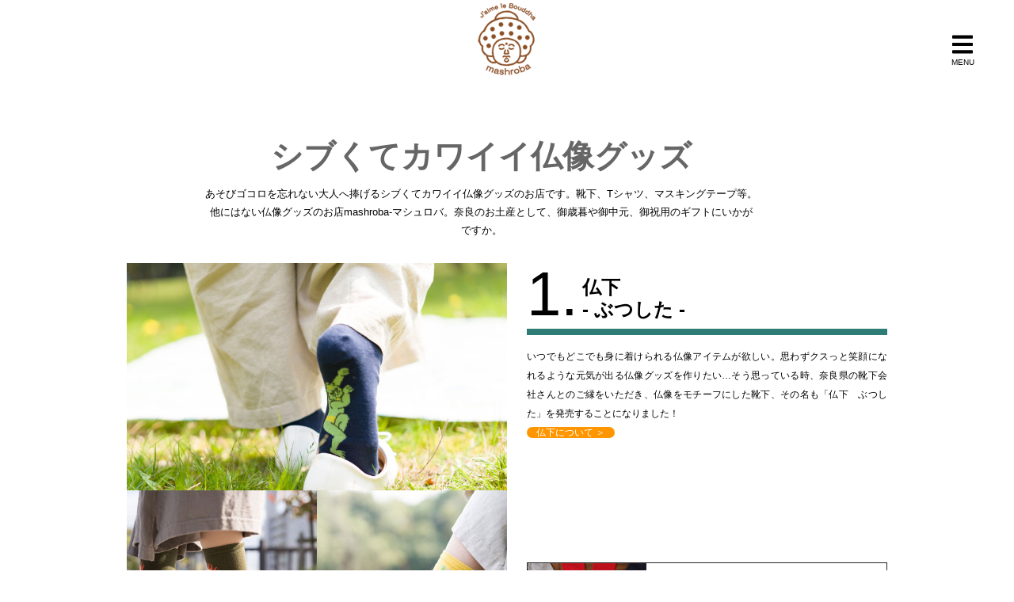

--- FILE ---
content_type: text/html
request_url: https://mashroba.jp/goods/index.html
body_size: 9338
content:
<!DOCTYPE html>
<html lang="ja"><!-- InstanceBegin template="/Templates/style-1.dwt" codeOutsideHTMLIsLocked="false" -->
<head>

<!-- Google Tag Manager -->
<script>(function(w,d,s,l,i){w[l]=w[l]||[];w[l].push({'gtm.start':
new Date().getTime(),event:'gtm.js'});var f=d.getElementsByTagName(s)[0],
j=d.createElement(s),dl=l!='dataLayer'?'&l='+l:'';j.async=true;j.src=
'https://www.googletagmanager.com/gtm.js?id='+i+dl;f.parentNode.insertBefore(j,f);
})(window,document,'script','dataLayer','GTM-PMB2N7V');</script>
<!-- End Google Tag Manager -->

<!-- Global site tag (gtag.js) - Google Analytics -->
<script async src="https://www.googletagmanager.com/gtag/js?id=UA-135676550-1"></script>
<script>
  window.dataLayer = window.dataLayer || [];
  function gtag(){dataLayer.push(arguments);}
  gtag('js', new Date());

  gtag('config', 'UA-135676550-1');
</script>

<meta charset="UTF-8">
<!-- InstanceBeginEditable name="doctitle" -->
<title>シブくてカワイイ仏像グッズ。奈良の新しいお土産・ギフト－仏像グッズ一覧</title>
<meta name="Keywords" content="仏像,グッズ,靴下,仏下,奈良,お土産,ギフト,御歳暮,御中元,御祝,通販" />
<meta name="Description" content="他にはない、あそびゴコロを忘れない大人へ捧げるシブくてカワイイ仏像グッズのお店です。奈良のお土産として、御歳暮や御中元、御祝用のギフトにいかがですか。mashroba-マシュロバ。" />
<!-- InstanceEndEditable -->
<meta name="viewport" content="width=device-width">

<script defer src="https://use.fontawesome.com/releases/v5.0.10/js/all.js" integrity="sha384-slN8GvtUJGnv6ca26v8EzVaR9DC58QEwsIk9q1QXdCU8Yu8ck/tL/5szYlBbqmS+" crossorigin="anonymous"></script>
<link href="https://fonts.googleapis.com/earlyaccess/notosansjapanese.css" rel="stylesheet">
<link rel="stylesheet" href="../css/style.css?20200129">
<!-- InstanceBeginEditable name="head" -->
<!-- InstanceEndEditable -->
</head>
<body class="page">
<!-- Google Tag Manager (noscript) -->
<noscript><iframe src="https://www.googletagmanager.com/ns.html?id=GTM-PMB2N7V"
height="0" width="0" style="display:none;visibility:hidden"></iframe></noscript>
<!-- End Google Tag Manager (noscript) -->
<!-- チェックボックス -->
<div class="menu-box">
<input type="checkbox" class="check" id="checked">
<label class="menu-btn" for="checked">
        <span class="fas fa-bars" title="メニューを開く"></span>
        <span class="fas fa-times" title="メニューを閉じる"></span>
        <span class="menu-btn__text">MENU</span><span class="menu-btn__close">close</span>
    </label>
<label class="close-menu" for="checked"></label>

<nav class="drawer-menu">
<ul>
<li><a href="butusita.html">仏下</a></li>
<li><a href="butusita-onifumi.html">1歳のお誕生日に「おにふみ」</a></li>
<li><a href="../about/index.html">マシュロバについて</a></li>
<li><a href="../about/media.html">メディア掲載</a></li>
<li><a href="../otoiawase/index.html">お問い合わせ</a></li>
<li><a href="../otoiawase/index.html#tenpo">取扱店舗</a></li>
<li><a href="https://conaran.jp/SHOP/173826/list.html">オンラインショップ</a></li>
<li><a href="https://mashroba.jp/blog/">ブログ</a></li>
<li><a href="../about/privacy-policy.html">プライバシーポリシー</a></li>
<li><a href="../index.html">トップページ</a></li>
<li><a href="https://mashroba.com/" target="_blank">English(mashroba.com)</a></li>
</ul>
</ul>
<ul class="sns-right">
<li><a href="https://twitter.com/mashroba1411" target="_blank" rel="noopener"><span class="fab fa-twitter" title="Twitter"></span></a></li>
<li><a href="https://www.instagram.com/mashroba1411/" target="_blank" rel="noopener"><span class="fab fa-instagram" title="instagram"></span></a></li>
<li><a href="https://www.facebook.com/mashroba1411/" target="_blank" rel="noopener"><span class="fab fa-facebook-f" title="facebook"></span></a></li>
</ul>
</nav>
</div>
<!--drawer以外-->
<div class="contents"><div class="contents__inner">

<header class="header-logo">
<div class="header-img">
<a href="../index.html"><img src="../images/logo-ss-w.png" alt="仏像グッズのマシュロバ"></a>
</div>

</header>
<!-- InstanceBeginEditable name="maincontents" -->
<main class="main-contents1">

<article class="item-post">
<div class="item-post-head">
<h1 class="item-post-title">シブくてカワイイ仏像グッズ</h1>
<p class="item-post-lead">あそびゴコロを忘れない大人へ捧げるシブくてカワイイ仏像グッズのお店です。靴下、Tシャツ、マスキングテープ等。他にはない仏像グッズのお店mashroba-マシュロバ。奈良のお土産として、御歳暮や御中元、御祝用のギフトにいかがですか。</p>

</div>

<section class="sec sec01">
<h2>
<span class="num">1.</span>
仏下<br>- ぶつした -
</h2>

<figure><img src="img/butusita-3img.jpg" alt="">
</figure>

<p>
いつでもどこでも身に着けられる仏像アイテムが欲しい。思わずクスっと笑顔になれるような元気が出る仏像グッズを作りたい…そう思っている時、奈良県の靴下会社さんとのご縁をいただき、仏像をモチーフにした靴下、その名も「仏下　ぶつした」を発売することになりました！<br>
<span class="bt-orange"><a href="butusita.html">　仏下について ＞　</a></span>
</p>

<div class="shop">
<h3>販売店</h3>
<img src="img/butusita-2.jpg" alt="">
<p><span><a href="../otoiawase/index.html#tenpo">お取り扱い店舗はこちら</a></span><br>
【オンラインショップ】<br>
<a href="https://conaran.jp/SHOP/173826/175257/list.html" target="_blank" rel="noopener">conaran </a></p>
</div>
</section>

<section class="sec sec02">
<h2>
<span class="num">2.</span>
Tシャツ
</h2>

<figure class="fig01">
<img src="img/ofudo-t-1.jpg" alt="">
</figure>

<p>マシュロバの仏下(ぶつした)から飛び出したキャラクターたちがTシャツになりました！</p>

<div class="shop">
<h3>販売店</h3>
<img src="img/ofudo-t-2.jpg" alt="">
<p>
【オンラインショップ】<br>
<a href="https://conaran.jp/SHOP/173826/227795/list.html" target="_blank" rel="noopener">conaran </a></p>
</div>
</section>

<section class="sec sec03">
<h2>
<span class="num">3.</span>
仏像紙クリップ
</h2>
<figure><img src="img/clip-1.jpg" alt="">
</figure>
<p>
ファイバー製の環境に優しい紙で出来たクリップです。本のしおり代わりにしたり、書類をまとめたり、スケジュール帳の目印などにお使いください。
</p>
<div class="shop">
<h3>販売店</h3>
<img src="img/clip-2.jpg" alt="">
<p><span><a href="../otoiawase/index.html#tenpo">お取り扱い店舗はこちら</a></span><br>
【オンラインショップ】<br>
<a href="https://conaran.jp/SHOP/173826/list.html" target="_blank" rel="noopener">conaran </a></p>
</div>
</section>

<section class="sec sec04">
<h2>
<span class="num">4.</span>
マスキングテープ
</h2>

<figure class="fig01">
<img src="img/ms-002-img.jpg" alt="">
</figure>

<p>マシュロバのイラストのマスキングテープです。</p>

<div class="shop">
<h3>販売店</h3>
<img src="img/ms-002-img2.jpg" alt="">
<p>
【オンラインショップ】<br>
<a href="https://conaran.jp/SHOP/173826/211959/list.html" target="_blank" rel="noopener">conaran </a></p>
</div>
</section>

<section class="sec sec05">
<h2>
<span class="num">5.</span>
つぶやき四天王サコッシュ
</h2>
<figure><img src="img/tss-img-1.jpg" alt="">
</figure>
<p>
大安寺四天王立像のイラストが入ったサコッシュです。
</p>
<div class="shop">
<h3>販売店</h3>
<img src="img/tss-img-2.jpg" alt="">
<p>
【オンラインショップ】<br>
<a href="https://conaran.jp/SHOP/mash-tss-001.html" target="_blank" rel="noopener">conaran </a></p>
</div>
</section>

<section class="sec sec06">
<h2>
<span class="num">6.</span>
塗香</h2>

<figure class="fig01">
<img src="img/zk-001.jpg" alt="塗香">
</figure>

<p>塗香（ずこう）は、常温で香る香料を粉末にして調合したお香です。“清めの香”とも呼ばれ、手のひらなどに少量とって両手でこすり合わせその香りを吸い込んで体を清めます。</p>

<div class="shop">
<h3>販売店</h3>
<img src="img/zk-001-02.jpg" alt="">
<p>
【オンラインショップ】<br>
<a href="https://conaran.jp/SHOP/mash-zk-001.html" target="_blank" rel="noopener">conaran </a></p>
</div>
</section>

<section class="sec sec07">
<h2>
<span class="num">7.</span>
あしゅらめも</h2>
<figure><img src="img/ck-01.jpg" alt="">
</figure>
<p>
可愛い阿修羅像がデザインされたマッチ箱がモチーフの携帯メモ帳です。
</p>
<div class="shop">
<h3>販売店</h3>
<img src="img/ck-01-02.jpg" alt="メモ帳">
<p>
【オンラインショップ】<br>
<a href="https://conaran.jp/SHOP/mash-ck-01.html" target="_blank" rel="noopener">conaran </a></p>
</div>
</section>

<div class="page-dotto"></div>
<div class="page-dotto2"></div>
<div class="page-dotto3"></div>
<div class="page-dotto4"></div>

</article>

</main>

<!-- InstanceEndEditable -->

<footer class="footer">
<p>Copyright © mashroba</p>
</footer>

<!--drawer以外-->
</div></div>
<!--drawer以外-->



</body>
<!-- InstanceEnd --></html>


--- FILE ---
content_type: text/css
request_url: https://mashroba.jp/css/style.css?20200129
body_size: 25944
content:
@charset "UTF-8";

body	{margin: 0;
	font-family: 'メイリオ', 'Hiragino Kaku Gothic Pro', sans-serif}
	


/* トップページ */
.page * {margin:0;}

.contents {display:grid;grid-template-columns:1fr;grid-template-rows:auto 1fr auto;min-height:100vh;padding: 0;margin: 0;background: #fff;-webkit-transition-property: all;transition-property: all;-webkit-transition-delay: .3s;transition-delay: .3s;-webkit-transition-duration: .5s;transition-duration: .5s;}
.contents__inner {display: table-cell;vertical-align: middle;text-align: center;}
.main{grid-column:1;grid-row:2;background-color:#fbf044;display:grid;font-family:'Noto Sans Japanese',sans-serif;font-size:16px;}
.main-inner{display:grid;padding:0 30px;}
.main-inner img{max-width:100%;}
.top-about{width:80%;margin:40px auto 40px;text-align:center;}
.top-about a{display:inline-block;border:1px solid #fff;background-color:#fff;text-decoration:none;letter-spacing:.6em;text-indent:9px;line-height:1;padding:10px;	color:#0e214d;font-size:14px;line-height:26px;}
.top-about a:hover{border:1px solid #fff;color:#0e214d;}
.top-nav{display:grid;grid-template-columns:1fr 1fr;grid-template-rows:auto auto;grid-column-gap:30px;grid-row-gap:30px;}
.top-box1,.top-box2,.top-box3,.top-box4{background-color:#fff;border-radius:20px;padding:30px;}
.top-box1 img,.top-box2 img,.top-box3 img,.top-box4 img{height:auto;border-radius:20px;}
.top-box1{grid-column:1;grid-row:1;}
.top-box2{grid-column:2;grid-row:1;}
.top-box3{grid-column:1;grid-row:2;}
.top-box4{grid-column:2;grid-row:2;}
.top-fig01{margin:0;}
.top-subtitle{font-size:2em;font-weight:900;line-height:1.2;color:#515151;margin:40px 0 40px;}
.top-text01{color:#515151;margin:30px 0 30px;font-size:0.9em;font-weight:200;line-height:2;text-align:justify;text-justify:inter-ideograph;}
.osirase-contents{display:grid;grid-template-columns:200px 1fr;grid-template-rows:auto auto;grid-column-gap:10px;grid-row-gap:5px;padding:10px;}
.osirase-contents img{max-width:200px;grid-column:1;grid-row:1/-1;}
.osirase-contents h3{grid-column:2;grid-row:1;font-size:14px;align-self:start;text-align:left;}
.osirase-contents .osirase-text p{grid-column:2;grid-row:2;font-size:12px;line-height:1.5;align-self:start;text-align:left;}

.drawer-menu {box-sizing: border-box;position: fixed;top: 0;right: 0;width: 300px;height: 100%;padding: 120px 0;background:rgba(58,58,58,0.8);
    -webkit-transition-property: all;transition-property: all;-webkit-transition-duration: .5s;transition-duration: .5s;    -webkit-transition-delay: 0s;transition-delay: 0s;-webkit-transform-origin: right center;-ms-transform-origin: right center;transform-origin: right center;-webkit-transform: perspective(500px) rotateY(-90deg);transform: perspective(500px) rotateY(-90deg);opacity: 0;}
.drawer-menu ul {margin: 0;padding:0;list-style: none;}
.drawer-menu li {text-align: left; text-indent: 1em;}
.drawer-menu li a {display: block;height: 50px;line-height: 50px;font-size: 14px;color: #fff;-webkit-transition: all .8s;transition: all .8s;text-decoration: none;}
.drawer-menu li a:hover {color: #1a1e24;background: #fff;}
/* checkbox */
.check {display: none;}
/* menu button - label tag */
.menu-btn {position: fixed;display: block;top: 40px;right: 40px;display: block;width: 50px;height: 50px;font-size: 30px;text-align: center;cursor: pointer;z-index:50;background:rgba(255,255,255,0.5);border-radius:8px;color: #000;}

.menu-btn__text {position: absolute;top:33px;left: 0;right: 0;font-size: 10px;margin: auto;color: #000;-webkit-transition: all .5s;transition: all .5s;display: block;visibility: visible;opacity: 1;}
.menu-btn:hover .bar {background: #999;}
.menu-btn:hover .menu-btn__text {color: #000;}
.close-menu {position: fixed;top: 0;right: 300px;width: 100%;height: 100vh;background: rgba(0,0,0,0);cursor: url(../images/cross.svg),auto;-webkit-transition-property: all;transition-property: all;-webkit-transition-duration: .3s;transition-duration: .3s;-webkit-transition-delay: 0s;transition-delay: 0s;visibility: hidden;opacity: 0;}
.menu-btn__close{position: absolute;top:33px;left: 0;right: 0;font-size: 10px;margin: auto;color: #222;-webkit-transition: all .5s;transition: all .5s;display: block;visibility: hidden;opacity: 0;}
.fa-times{position: absolute;top:4px;left: 13px;font-size: 30px;text-align: center;cursor: pointer;z-index:50;visibility: hidden;opacity: 0;}
/* checked */
.check:checked ~ .drawer-menu {-webkit-transition-delay: .3s;transition-delay: .3s;-webkit-transform: none;-ms-transform: none;transform: none;    opacity: 1;z-index: 16;}
.check:checked ~ .contents {-webkit-transition-delay: 0s;transition-delay: 0s;-webkit-transform: translateX(-300px);-ms-transform: translateX(-300px);transform: translateX(-300px);}
.check:checked ~ .menu-btn .menu-btn__text {visibility: hidden;opacity: 0;}
.check:checked ~ .menu-btn .fa-bars {visibility: hidden;opacity: 0;}
.check:checked ~ .menu-btn .menu-btn__close{visibility:visible;opacity: 1;}
.check:checked ~ .menu-btn .fa-times{visibility:visible;opacity: 1;}
.check:checked ~ .close-menu {-webkit-transition-duration: 1s;transition-duration: 1s;-webkit-transition-delay: .3s;transition-delay: .3s;background: rgba(0,0,0,.5);visibility: visible;opacity: 1;z-index: 3;}

.header-top{grid-column:1;grid-row:1;display:grid;grid-template-columns:repeat(5,1fr);grid-template-rows:1;background-color:#fbf044;}
.header-top::before{grid-column:1/-1;grid-row:1;justify-self:end;align-self:end;content:url(../images/logo-s-wh.png);opacity:0.35;padding:15px;}
.header-img{grid-column:1/-1;grid-row:1;}
.header-img figure img{width:100%;height:auto;vertical-align:bottom;min-height:100vh;object-fit:cover;max-height:600px;}
.header-img figure picture{width:100%;height:auto;vertical-align:bottom;min-height:100vh;object-fit:cover;max-height:600px;}
.page-title{grid-column:1/3;grid-row:1;color:#fff;writing-mode:vertical-rl;text-shadow:0px 0px 20px #000;padding:40px;justify-self:start;align-self:end;font-family: 'Noto Sans Japanese', sans-serif;z-index:15;}
.page-title h1{font-size:48px;font-weight:900;line-height:1.5;z-index:15;}

.headerlogo{grid-column:1;grid-row:1;}

.main-contents1{grid-column:1;grid-row:2;}

/* header-img index template用 */
.header-img-it{grid-column:1/-1;grid-row:1;}
.header-img-it figure img{width:100%;height:auto;vertical-align:bottom;min-height:100vh;object-fit:cover;}
.header-img-it figure picture{width:100%;height:auto;vertical-align:bottom;min-height:100vh;object-fit:cover;}

/* aboutページ1 */
.post img{width:100%;height:auto;vertical-align:bottom;}

.post{display:grid;grid-template-columns:1fr 1fr 1fr 1fr 1fr;grid-template-rows:repeat(10,1fr);grid-column-gap:40px;padding:0 30px;font-family:'Noto Sans Japanese',sans-serif;font-size:16px;}

.post-title{grid-column:1/-1;grid-row:1/3;align-self:center;justify-self:center;font-size:2.8125em;font-weight:900;line-height:1.2;}
.post-sub{grid-column:1/6;grid-row:2;color:#ddd;font-family:'Montserrat',sans-serif;font-size:3.375em;font-weight:900;letter-spacing:0.14em;line-height:1;}
.post-date{grid-column:5;grid-row:2;justify-self:end;font-family:'Montserrat',sans-serif;font-size:0.875em;}
.post-lead{grid-column:1/3;grid-row:3/5;font-size:0.9375em;font-weight:700;line-height:1.8;}
.post-text01{grid-column:3/5;grid-row:8/13;font-size:0.75em;font-weight:200;line-height:2;text-align:justify;text-justify:inter-ideograph;}
.post-fig01{grid-column:3/6;grid-row:3/7;margin-right:-30px;}
.post-fig01 img{height:100%;object-fit:cover;}
.post-catch{grid-column:3/6;grid-row:7;justify-self:center;align-self:center;font-size:1.25em;line-height:1.5;text-align:center;margin-left:30px;quotes:'“''”';display:grid;grid-auto-flow:column;grid-column-gap:5px;}
.post-catch::before{content:open-quote;}
.post-catch::after{content:close-quote;}
.post-catch::before,.post-catch::after{color:#aaa;font-size:2em;font-weight:900;}
.post-text02{grid-column:1/3;grid-row:7/11;font-size:0.75em;font-weight:200;line-height:2;text-align:justify;text-justify:inter-ideograph;}
.post-fig02{grid-column:1/3;grid-row:5/7;align-self:center;}
.post-fig02 figcaption{font-size:0.625em;font-weight:500;}
.post-sns{grid-column:5;grid-row:8/11;justify-self:end;align-self:center;}
.post-sns ul{margin:0;padding:0;list-style:none;display:grid;grid-row-gap:10px;}
.post-sns a {font-size:1.5em;color:#aaa;text-decoration:none;text-align:center;border:solid 1px #aaa;border-radius:50%;display:block;width:2em;height:2em;line-height:2em;}
.post::after{content:url(../images/mashlogo2.svg);grid-column:1/3;grid-row:8/11;justify-self:center;align-self:center;width:9.375em;height:9.375em;opacity:0.15;}


ul.sns-right li{display:inline-block;padding:10px;font-size:28px;}
.media-hiduke{font-weight:800;}
/* グッズページ1 */
.item-post * {margin:0;}
.item-post img{width:100%;height:auto;vertical-align:bottom;}
.shop img{max-width:150px;grid-column:1;grid-row:1/-1;}

.item-post{--side:20px;display:grid;grid-template-columns:var(--side) 1fr 50px 1fr var(--side);grid-template-rows:auto 30px auto 40px auto 40px auto 30px auto 30px;}
.item-post-head{grid-column:2 / -2 ;grid-row: 1 ;display:grid;grid-template-columns:75px 1fr 140px;grid-template-rows:45px repeat(3,auto);grid-column-gap:24px;grid-row-gap:12px;}
.item-post-title{grid-column:2;grid-row:3;font-family:'M PLUS 1p',sans-serif;font-size:35px;font-weight:900;line-height:1.2;color:#666;}
.item-post-lead{grid-column:2;grid-row:4;font-size:13px;line-height:1.8;}
.item-post-head ol, .post-head ul{display:grid;grid-auto-flow:column;justify-content:start;margin:0;padding:0;list-style:none;}
.item-post-head a{color:#000;text-decoration:none;}
.bt-orange{padding:5 5px;border-radius:10px;background-color:#ff9600;}
.bt-orange a{text-decoration: none;color:#fff;}

.sec h2{font-family:'Mplus 1p',sans-serif;font-size:21px;font-weight:700;line-height:1.2;text-align:left;}
.sec .spot{font-family:'Source Sans Pro',sans-serif;font-size:16px;font-weight:700;text-align:center;border:solid 1px #aaa;border-radius:50%;box-sizing:border-box;display:block;width:3.75em;height:3.75em;line-height:3.75em;}
.sec .num{font-family:'Source Sans Pro',sans-serif;font-size:78px;font-weight:300;line-height:1;}
.sec p{font-size:0.75em;text-align:justify;text-justify:inter-ideograph;line-height:2;}

.sec01{grid-column: 2 / -2 ;grid-row: 3 ;display:grid;grid-template-columns:50% 1fr;grid-template-rows:auto 1fr auto;grid-column-gap:25px;grid-row-gap:15px;}
.sec01 h2{grid-column:2;grid-row:1;z-index:1;display:grid;grid-template-columns: auto auto 1fr;grid-template-rows: auto auto;grid-row-gap:10px;align-items:end;}
.sec01 h2::after{grid-column:1/-1;content:'';display:block;border:solid 4px #2d7c76;}
.sec01 .spot{margin-top:-8px;align-self:start;}
.sec01 .num{margin-bottom:-5px;margin-right:5px;}
.sec01 figure{grid-column:1;grid-row:1/-1;}
.sec01 figure img{height:100%;object-fit:cover;}
.sec01 p{grid-column:2;grid-row:2;}
.sec01 .shop{grid-column:2;grid-row:3;}
.sec02{grid-column: 2;grid-row:5;display:grid;grid-template-columns:4fr 5fr;grid-template-rows:auto 1fr auto auto;grid-column-gap:15px;grid-row-gap:15px;}
.sec02 h2{grid-column:1/-1;grid-row:1;display:grid;grid-template-columns:auto auto auto 1fr;grid-template-rows:auto;align-items:end;}
.sec02 h2::after{grid-column:3;grid-row:1;margin-right:5px;align-self:stretch;z-index:1;content:'';display:block;border:solid 4px #2d7c76;}
.sec02 .spot{margin-left:-20px;margin-right:-10px;margin-bottom:-20px;z-index:1;}
.sec02 .num{margin-bottom:-5px;margin-right:5px;}
.sec02 .fig01{grid-column:1;grid-row:2/4;margin-bottom:40px;}
.sec02 .fig01 img{height:100%;object-fit:cover;}
.sec02 .fig02{grid-column:2;grid-row:3;margin-left:-40px;}
.sec02 p{grid-column:2;grid-row:2;}
.sec02 .shop{grid-column:1/-1;grid-row:4;}

.sec03{grid-column:4;grid-row:5;display:grid;grid-template-columns:1fr;grid-template-rows:auto auto 1fr auto;grid-row-gap:15px;}
.sec03 h2{grid-column:1;grid-row:2;display:grid;grid-template-columns:auto auto 1fr auto;grid-template-rows:auto auto;grid-row-gap:10px;align-items:end;}
.sec03 h2::after{grid-column:1/-1;content:'';display:block;border:solid 4px #2d7c76;}
.sec03 .spot{margin-left:-15px;}
.sec03 .num{margin-bottom:-5px;margin-right:5px;}
.sec03 figure{grid-column:1;grid-row:1;}
.sec03 p{grid-column:1;grid-row:3;}
.sec03 .shop{grid-column:1;grid-row:4;}

.sec04{grid-column:2;grid-row:7;display:grid;grid-template-columns:1fr;grid-template-rows:auto auto 1fr auto;grid-row-gap:15px;}
.sec04 h2{grid-column:1;grid-row:2;display:grid;grid-template-columns:auto auto 1fr auto;grid-template-rows:auto auto;grid-row-gap:10px;align-items:end;}
.sec04 h2::after{grid-column:1/-1;content:'';display:block;border:solid 4px #2d7c76;}
.sec04 .spot{margin-left:-15px;}
.sec04 .num{margin-bottom:-5px;margin-right:5px;}
.sec04 figure{grid-column:1;grid-row:1;}
.sec04 p{grid-column:1;grid-row:3;}
.sec04 .shop{grid-column:1;grid-row:4;}
.sec05{grid-column:4;grid-row:7;display:grid;grid-template-columns:1fr;grid-template-rows:auto auto 1fr auto;grid-row-gap:15px;}
.sec05 h2{grid-column:1;grid-row:2;display:grid;grid-template-columns:auto auto 1fr auto;grid-template-rows:auto auto;grid-row-gap:10px;align-items:end;}
.sec05 h2::after{grid-column:1/-1;content:'';display:block;border:solid 4px #2d7c76;}
.sec05 .spot{margin-left:-15px;}
.sec05 .num{margin-bottom:-5px;margin-right:5px;}
.sec05 figure{grid-column:1;grid-row:1;}
.sec05 p{grid-column:1;grid-row:3;}
.sec05 .shop{grid-column:1;grid-row:4;}


.sec06{grid-column:2;grid-row:9;display:grid;grid-template-columns:1fr;grid-template-rows:auto auto 1fr auto;grid-row-gap:15px;}
.sec06 h2{grid-column:1;grid-row:2;display:grid;grid-template-columns:auto auto 1fr auto;grid-template-rows:auto auto;grid-row-gap:10px;align-items:end;}
.sec06 h2::after{grid-column:1/-1;content:'';display:block;border:solid 4px #2d7c76;}
.sec06 .spot{margin-left:-15px;}
.sec06 .num{margin-bottom:-5px;margin-right:5px;}
.sec06 figure{grid-column:1;grid-row:1;}
.sec06 p{grid-column:1;grid-row:3;}
.sec06 .shop{grid-column:1;grid-row:4;}
.sec07{grid-column:4;grid-row:9;display:grid;grid-template-columns:1fr;grid-template-rows:auto auto 1fr auto;grid-row-gap:15px;}
.sec07 h2{grid-column:1;grid-row:2;display:grid;grid-template-columns:auto auto 1fr auto;grid-template-rows:auto auto;grid-row-gap:10px;align-items:end;}
.sec07 h2::after{grid-column:1/-1;content:'';display:block;border:solid 4px #2d7c76;}
.sec07 .spot{margin-left:-15px;}
.sec07 .num{margin-bottom:-5px;margin-right:5px;}
.sec07 figure{grid-column:1;grid-row:1;}
.sec07 p{grid-column:1;grid-row:3;}
.sec07 .shop{grid-column:1;grid-row:4;}

.shop{display:grid;grid-template-columns:150px 1fr;grid-template-rows:auto auto;grid-column-gap:10px;grid-row-gap:5px;border:solid 1px #222;}

.shop h3{grid-column:2;grid-row:1;font-size:12px;align-self:end;}
.shop p{grid-column:2;grid-row:2;font-size:10px;line-height:1.5;}
.shop span{padding:0 5px;border-radius:10px;background-color:#ddd;;}
.shop span a{text-decoration:none;}
.item-post::before{grid-column:2/-2;grid-row:4;align-self:center;content:'';border-top:dotted 4px #ddd;}
.item-post::after{grid-column:3;grid-row:5;justify-self:center;content:'';border-left:dotted 4px #ddd;}
.page-dotto{grid-column:2/-2;grid-row:6;align-self:center;content:'';border-top:dotted 4px #ddd;}
.page-dotto2{grid-column:3;grid-row:7;;justify-self:center;content:'';border-left:dotted 4px #ddd;}

.page-dotto3{grid-column:2/-2;grid-row:8;align-self:center;content:'';border-top:dotted 4px #ddd;}
.page-dotto4{grid-column:3;grid-row:9;;justify-self:center;content:'';border-left:dotted 4px #ddd;}
/* 汎用ページ1 */
.tate-1{display:grid;grid-column:auto;grid-row:auto;grid-row-gap:40px;padding:0 30px;font-family:'Noto Sans Japanese',sans-serif;font-size:18px;}
.tate-1 img{max-width:100%;height:auto;vertical-align:bottom;}
.tate-1-title{align-self:center;justify-self:center;font-size:2.8125em;font-weight:900;line-height:1.2;}
.tate-1-lead{font-size:0.9375em;font-weight:700;line-height:1.8;}
.tate-1-catch{justify-self:center;align-self:center;font-size:1.25em;line-height:1.5;text-align:center;}
.part-1,.part-2,.part-3,.part-4,.part-5{font-size:0.75em;font-weight:200;line-height:2;text-align:justify;text-justify:inter-ideograph;}
.part-lr{display:grid;grid-template-columns:1fr 1fr;grid-template-rows:auto;grid-column-gap:10px;font-size:0.75em;font-weight:200;line-height:2;}
.part-r img{max-width:100%;}
.part-l img{max-width:100%;}
.part-l{grid-column:1;grid-row:1;}
.part-r{grid-column:2;grid-row:1;}

.butusita-link{display:grid;grid-template-columns:1fr 1fr;grid-template-rows:auto;grid-column-gap:10px;font-size:0.75em;font-weight:200;line-height:2;width:100%;}
.butusita-link-l{grid-column:1;grid-row:1;}
.butusita-link-r{grid-column:2;grid-row:1;}
.butusita-link-l,.butusita-link-r{width:100%;}

.tate-1 p{margin:20px 0 20px 0;}
.li-jyaki-nv{list-style-image:url(../goods/img/jyaki-nv-150.png);}
.jyaki-red{content:url(../goods/img/jyaki-rd-150.png);grid-column:1;grid-row:6;justify-self:start;align-self:end;z-index:20;}
.jyaki-gy{content:url(../goods/img/jyaki-gy-150.png);grid-column:1;grid-row:2;justify-self:end;align-self:end;z-index:20;}
.midasi-2 h2{align-self:center;justify-self:center;font-size:2em;font-weight:900;line-height:1.2;}
.tate-sns{justify-self:center;align-self:center;}
.tate-sns ul{margin:0;padding:0;list-style:none;display:grid;grid-auto-flow:column;grid-column-gap:20px;}
.tate-sns a {font-size:1.5em;color:#aaa;text-decoration:none;text-align:center;border:solid 1px #aaa;border-radius:50%;display:block;width:2em;height:2em;line-height:2em;}
section table { width: 100%; }
section th, section td  { padding: 10px; border: 1px solid #ddd; }
section th  { background: #f4f4f4; }
.table01 th, .table01 td  { width: 20%; text-align: left; }
.tate-logo{content:url(../images/logo-s.png);justify-self:center;}
.link-box{width:80%;margin:40px auto 40px;text-align:center;}
.link-box a{display:inline-block;border:1px solid #0e214d;text-decoration:none;letter-spacing:.6em;text-indent:9px;line-height:1;padding:10px;	color:#515151;font-size:14px;line-height:26px;}
.link-box a:hover{background-color:#fbf044;border:1px solid #fff;color:#515151;}

.footer{grid-column:1;grid-row:3;padding:15px 0;background-color:#2d7c76;color:#fff;text-align:center;font-size:14px;}

	/* トップインスタ*/
.insta_list{
    display: flex;
    flex-wrap: wrap;
    justify-content: center;
    list-style: none;
    margin: 3vw 0 2vw;
}
 
.insta_list img{
    width: 13vw;
    padding: 0.5vw;
}
/* トップインスタ*/


@media(min-width:1000px){
	.post{width:1000px;box-sizing:border-box;margin:auto;font-size:20px;}
	.main-inner{width:1000px;box-sizing:border-box;margin:auto;font-size:20px;}
	/* 汎用ページ1 */
	.tate-1{width:1000px;box-sizing:border-box;margin:auto;font-size:20px;}
	/* サブページ1 */
	.item-post{
		--side: calc( (100vw - 960px) / 2 );
		}
		.item-post-title{font-size:40px;}
		.sec h2{font-size:24px;}
}

@media(max-width:767px){
	.main{font-size:14.4px;}
	.top-fig01{margin-left:-30px;margin-right:-30px;}
	.top-nav{grid-template-columns:none;grid-template-rows:none;grid-row-gap:20px;padding:20px;font-size:14.4px;}
	.top-nav > *,.top-nav::after{grid-column:auto;grid-row:auto;}
	.top-text01{font-size:15px;}
	.osirase-contents{grid-template-columns:none;grid-template-rows:none;grid-row-gap:20px;padding:20px;font-size:14.4px;}
	.osirase-contents > *,.osirase-contents::after{grid-column:auto;grid-row:auto;}
	.osirase-contents img{max-width:100%;}
	.post{grid-template-columns:none;grid-template-rows:none;grid-row-gap:20px;padding:20px;font-size:14.4px;}
	.post > *,.post::after{grid-column:auto;grid-row:auto;}
	.post-title{grid-column:1;grid-row:1;word-break:keep-all;}
	.post::after{grid-column:1;grid-row:1;justify-self:start;margin-bottom:-20px;}
	.post-sub{grid-column:1;grid-row:2;font-size:24px;}
	.post-date{grid-column:1;grid-row:2;align-self:end;}
	.post-lead{font-size:16px;}
	.post-fig01{margin-left:-20px;margin-right:-20px;}
	.post-catch{margin-left:0;margin-top:-35px;justify-self:end;background:rgba(255,255,255,0.6);box-shadow:0 0 10px 10px rgba(255,255,255,0.6);border-radius:10px;}
	.post-text01,.post-text02{font-size:15px;}
	.post-sns{justify-self:center;}
	.post-sns ul{grid-auto-flow:column;grid-column-gap:20px;}
	.page::before{padding:8px;}
	.page-title{padding:0 0 40px 20px;}
	/* 汎用ページ1 */
	.tate-1{grid-column:auto;grid-row:auto;grid-row-gap:30px;padding:20px;font-size:14.4px;}
	.tate-1 > *,.tate-1::after{grid-column:auto;grid-row:auto;}
	.tate-1-lead{font-size:16px;}
	.part-1,.part-2,.part-3,.part-4,.part-5{font-size:16px;}
	.tate-1 .fig01,.fig02,.fig03{margin-left:-20px;margin-right:-20px;}
	.table01 { margin: 0 -10px; }
  .table01 tr { display:block;margin-bottom: 10px;}
  .table01 th {display:block;width: 100%;}
  .table01 td {display: list-item;width: 90%;margin-left: 10%;border:none;list-style:none;}
	/* サブページ1 */
	.item-post{
		--side: 20px;grid-template-columns:var(--side) 1fr var(--side);grid-template-rows:auto 40px auto 50px auto 50px auto 40px auto 40px auto 40px auto 40px auto 40px;
	}
	.item-post-head{grid-column:1/3;grid-row:1;grid-template-columns:var(--side) 1fr 100px;grid-column-gap:12px;}
	.item-post-title{grid-column:2/-1;grid-row:2;}
	.item-post-lead{grid-column:2/-1;grid-row:4;}
	.item-post-head::after{content:none;}
	.sec h2{margin:0;font-size:20px;}
	.sec .spot{margin:0 0 0 calc((var(--side)+5px)*-1);font-size:12px;align-self:end;}
	.sec .num{font-size:60px;}
	.sec01{grid-column:2;grid-row:3;grid-template-columns:1fr;grid-template-rows:repeat(4,auto);grid-row-gap:15px;}
	.sec01.sec>*{grid-column:auto;grid-row:auto;}
	.sec01 h2::after{margin:0 calc(var(--side)*-1);}
	.sec02{grid-column:2;grid-row:5;}
	.sec03{grid-column:2;grid-row:7;}
	.sec04{grid-column:2;grid-row:9;}
	.sec05{grid-column:2;grid-row:11;}
	.sec06{grid-column:2;grid-row:13;}
	.sec07{grid-column:2;grid-row:15;}
	.item-post::before{grid-column:2;grid-row:4;}
	.item-post::after{grid-column:2;grid-row:6;justify-self:stretch;align-self:center;border-top:dotted 4px #ddd;}
	.page-dotto{grid-column:2;grid-row:8;}
	.page-dotto2{grid-column:2;grid-row:10;justify-self:stretch;align-self:center;border-top:dotted 4px #ddd;}
	.page-dotto3{grid-column:2;grid-row:12;}
	.page-dotto4{grid-column:2;grid-row:14;justify-self:stretch;align-self:center;border-top:dotted 4px #ddd;}
	/* トップインスタ*/
	.insta_list img,.insta_list2 img{
    width: 40vw;
    padding: 1vw;
}
	/* トップインスタ*/
}

@media(min-width:768px){
	.page-title{padding:40px 40px 40px 60px;}
	.page-title h1{font-size:56px;font-weight:900;}

}

@media(min-width:769px)and(max-width:999px){
	.post{font-size:calc(16px+4*(100vw-768px)/232);
	}
}

/* トップページ */



/* サブページ２ */


/* サブページ２ */

/** masonry */		
		
/* HTML5 display-role reset for older browsers */
article {
    display: block; }



blockquote, q {
    quotes: none; }

blockquote:before, blockquote:after {
    content: '';
    content: none; }

q:before, q:after {
    content: '';
    content: none; }






.clearfix {
    zoom: 1; }
.clearfix:before, .clearfix:after {
    content: "";
    display: block; }
.clearfix:after {
    clear: both; }

.item {
    box-shadow: 1px 1px 3px rgba(0, 0, 0, 0.2);
	color: #333;
    border-radius: 6px;
    background: #fff;
    box-sizing: border-box;
    border: 0px solid #eee;
	float: left;
    margin: 14px 6px 0px 6px;
    width: 300px;
    overflow: hidden;
	 }
.item-image {
    display: block;margin:0;padding:0; }
.item-image img {
    transition: opacity 0.3s ease;height:auto;vertical-align: bottom;width: 100%;
    opacity: 1;margin:0; }
.item-image:hover img {
    opacity: 0.7; }


#list-container {
    padding-bottom: 50px; }
@media screen and (max-width: 667px) {
    #list-container {
        width: 100%;
        box-sizing: border-box;
        padding-left: 0px;
        padding-right: 0px; } }

#list-content {
    width: 100%;
    margin: 0 auto; }
@media screen and (max-width: 1024px) {
    #list-content {
        width: 100%; } }
@media screen and (max-width: 667px) {
    #list-content {
        width: 100%; } }

.list-content {
    width: 100%; }


.item-description, .item-like {
    padding: 10px;
    border-top: 1px solid #e9e9e9; }
	
	
	
#list-container2 {
    padding-bottom: 50px; }
@media screen and (max-width: 667px) {
    #list-container2 {
        width: 100%;
        box-sizing: border-box;
        padding-left: 0px;
        padding-right: 0px; } }

#list-content2 {
    width: 100%;
    margin: 0 auto; }
@media screen and (max-width: 1024px) {
    #list-content2 {
        width: 100%; } }
@media screen and (max-width: 667px) {
    #list-content2 {
        width: 100%; } }

.list-content2 {
    width: 100%; }


.item-description, .item-like {
    padding: 10px;
    border-top: 1px solid #e9e9e9; }


	
	
@media screen and (max-width: 768px) {
    .item {
        margin: 7px 6px 0px 6px;
        width: 100%; } }
		
@media screen and (max-width: 667px) {
    .item {
        margin: 7px 6px 0px 6px;
        width: 46%; }
		
		 }

.item-detail {
    border-top: 1px solid #e9e9e9; }

.item-heading {
    padding: 10px; }

.item-title {
    float: left;
    font-size:16px; }

.item-label {
    float: right;
    line-height: 16px;
	color:#863d3f;
    font-size: 12px; }

.item-description {
	color:#727272;font-family: メイリオ, MS PGothic, "ＭＳ Ｐゴシック", serif, "ヒラギノ角ゴ Pro W3";
    word-wrap: break-word;
    line-height: 1.8;
	font-size:12px; }
	
.item h2 {
    font-size:16px; }
	
.item h3 {
    font-size:16px; }

.button-area{width:100%;}

.button-area .button{
    display:inline-block;
    padding:10px;
    background-color:#fff;
    color:#723334;padding:4px;
    cursor:pointer;
    transition:all .3s ease;
    }
 .button-area .button:hover{
      background-color:#e8ded2;
    }
.button-area label{
	background-color:#fff;color:#863d3f;padding:4px;
}


		/** masonry end */